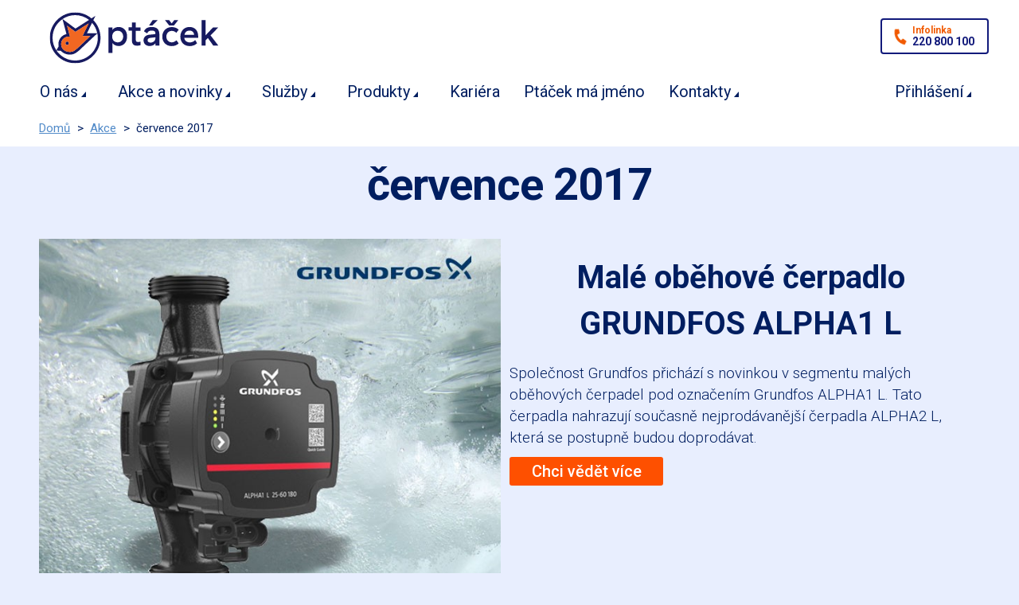

--- FILE ---
content_type: text/html; charset=UTF-8
request_url: https://www.ptacek.cz/blog/archive/2017-07
body_size: 9472
content:
<!doctype html>
<html lang="en" class="no-js">
<head>
<meta charset="utf-8" />
<meta name="viewport" content="width=device-width, initial-scale=1.0" />
    <title>Ptáček - velkoobchod, a.s. -  Blog - července 2017</title>
<meta http-equiv="Content-Type" content="text/html; charset=utf-8" />
<meta name="description" content="července 2017 Archive" />
<meta name="keywords" content="PTÁČEK - velkoobchod, a.s." />
<meta name="robots" content="INDEX,FOLLOW" />
<link rel="icon" href="https://www.ptacek.cz/media/favicon/default/favicon.png" type="image/x-icon" />
<link rel="shortcut icon" href="https://www.ptacek.cz/media/favicon/default/favicon.png" type="image/x-icon" />

<link rel="stylesheet" type="text/css" href="https://www.ptacek.cz/media/css_secure/5ee10fb8c06ecd061e726aa81e2f595a.css" />
<link rel="stylesheet" type="text/css" href="https://www.ptacek.cz/media/css_secure/3096f5bb9c9cc787ca5bd9aa8c6a2e72.css" media="all" />
<link rel="stylesheet" type="text/css" href="https://www.ptacek.cz/media/css_secure/23c0c9e8845c13e1e40efafa94bc205d.css" media="print" type="text/css" />
<script type="text/javascript" src="https://www.ptacek.cz/js/prototype/prototype.js"></script>
<script type="text/javascript" src="https://www.ptacek.cz/js/prototype/validation.js"></script>
<script type="text/javascript" src="https://www.ptacek.cz/js/scriptaculous/builder.js"></script>
<script type="text/javascript" src="https://www.ptacek.cz/js/scriptaculous/effects.js"></script>
<script type="text/javascript" src="https://www.ptacek.cz/js/scriptaculous/dragdrop.js"></script>
<script type="text/javascript" src="https://www.ptacek.cz/js/scriptaculous/controls.js"></script>
<script type="text/javascript" src="https://www.ptacek.cz/js/varien/js.js"></script>
<script type="text/javascript" src="https://www.ptacek.cz/js/varien/form.js"></script>
<script type="text/javascript" src="https://www.ptacek.cz/js/mage/translate.js"></script>
<script type="text/javascript" src="https://www.ptacek.cz/js/mage/cookies.js"></script>
<script type="text/javascript" src="https://www.ptacek.cz/js/mirasvit/core/jquery.min.js"></script>
<script type="text/javascript" src="https://www.ptacek.cz/js/mirasvit/core/underscore.js"></script>
<script type="text/javascript" src="https://www.ptacek.cz/js/mirasvit/core/backbone.js"></script>
<script type="text/javascript" src="https://www.ptacek.cz/js/mirasvit/code/searchautocomplete/form.js"></script>
<script type="text/javascript" src="https://www.ptacek.cz/js/mirasvit/code/searchautocomplete/autocomplete.js"></script>
<script type="text/javascript" src="https://www.ptacek.cz/js/jquery/jquery.1.11.2.min.js"></script>
<script type="text/javascript" src="https://www.ptacek.cz/js/jquery/jquery-migrate-1.2.1.min.js"></script>
<script type="text/javascript" src="https://www.ptacek.cz/js/jquery/jquery.noconflict.js"></script>
<script type="text/javascript" src="https://www.ptacek.cz/js/bower/script.js"></script>
<script type="text/javascript" src="https://www.ptacek.cz/skin/frontend/intenso/default/js/lib/noconflict.js"></script>
<script type="text/javascript" src="https://www.ptacek.cz/skin/frontend/intenso/default/js/configurableswatches/product-media.js"></script>
<script type="text/javascript" src="https://www.ptacek.cz/skin/frontend/intenso/default/js/configurableswatches/swatches-list.js"></script>
<script type="text/javascript" src="https://www.ptacek.cz/skin/frontend/base/default/js/awesomplete.js"></script>
<script type="text/javascript" src="https://www.ptacek.cz/skin/frontend/base/default/js/jquery-ui.min.js"></script>
<script type="text/javascript" src="https://www.ptacek.cz/skin/frontend/intenso/default/js/lib/modernizr.js"></script>
<script type="text/javascript" src="https://www.ptacek.cz/skin/frontend/intenso/default/js/lib/slider.js"></script>
<script type="text/javascript" src="https://www.ptacek.cz/skin/frontend/base/default/nwdthemes/revslider/public/assets/js/jquery.themepunch.tools.min.js"></script>
<script type="text/javascript" src="https://www.ptacek.cz/skin/frontend/base/default/nwdthemes/revslider/public/assets/js/jquery.themepunch.revolution.min.js"></script>
<!--[if lte IE 7]>
<link rel="stylesheet" type="text/css" href="https://www.ptacek.cz/media/css_secure/1dc58c2f1a66b1e349d3837bcaf70cac.css" media="all" />
<![endif]-->
<!--[if IE 9]>
<link rel="stylesheet" type="text/css" href="https://www.ptacek.cz/media/css_secure/b44d3bc04b17d7fc42b9bae995cd5b55.css" media="all" />
<![endif]-->

<script type="text/javascript">
//<![CDATA[
Mage.Cookies.path     = '/';
Mage.Cookies.domain   = '.www.ptacek.cz';
//]]>
</script>

<script type="text/javascript">
//<![CDATA[
optionalZipCountries = ["HK","IE","MO","PA"];
//]]>
</script>
<script type="text/javascript">
    etCurrencyManagerJsConfig ={"precision":0,"position":8,"display":2,"zerotext":"","excludecheckout":"0","cutzerodecimal":"0","cutzerodecimal_suffix":",-","min_decimal_count":"2"};
    try {
        extendProductConfigformatPrice();
    } catch (e) {

    }
</script>
    <script type="text/javascript">
    //<![CDATA[
        if (typeof jQuery == 'undefined'){
        document.write('<scr'+'ipt src="https://www.ptacek.cz/js/magpleasure/libs/jquery/jquery-1.8.2.min.js"></scr'+'ipt>');
    }
        if (typeof Lightbox2 == 'undefined'){
        document.write('<scr'+'ipt src="https://www.ptacek.cz/js/magpleasure/libs/lightbox2/js/lightbox.min.js"></scr'+'ipt>');
    }
        if ((typeof window == 'undefined') || (typeof window.Modernizr == 'undefined')){
        document.write('<scr'+'ipt src="https://www.ptacek.cz/js/magpleasure/libs/lightbox2/js/modernizr.custom.min.js"></scr'+'ipt>');
    }
        if ((typeof jQuery == 'undefined') || (typeof jQuery.fn == 'undefined') || (typeof jQuery.fn.appendAround == 'undefined')){
        document.write('<scr'+'ipt src="https://www.ptacek.cz/js/mpblog/vendor/appendaround/appendaround.js"></scr'+'ipt>');
    }
        if ((typeof jQuery == 'undefined') || (typeof jQuery.fn == 'undefined') || (typeof jQuery.fn.fitVids == 'undefined')){
        document.write('<scr'+'ipt src="https://www.ptacek.cz/js/mpblog/vendor/fitvids/jquery.fitvids.js"></scr'+'ipt>');
    }
        if ((typeof jQuery == 'undefined') || (typeof jQuery.fn == 'undefined') || (typeof jQuery.fn.swipe == 'undefined')){
        document.write('<scr'+'ipt src="https://www.ptacek.cz/js/mpblog/vendor/swipe/jquery.touch_swipe.min.js"></scr'+'ipt>');
    }
        if ((typeof jQuery == 'undefined') || (typeof jQuery.fn == 'undefined') || (typeof jQuery.fn.swipy == 'undefined')){
        document.write('<scr'+'ipt src="https://www.ptacek.cz/js/mpblog/frontend/swipe/swipy.js"></scr'+'ipt>');
    }
        //]]>
    </script>



                
    <!-- Google Tag Manager -->
<script>(
    function(w,d,s,l,i){w[l]=w[l]||[];w[l].push({'gtm.start': new Date().getTime(),event:'gtm.js'});var f=d.getElementsByTagName(s)[0], j=d.createElement(s),dl=l!='dataLayer'?'&l='+l:'';j.async=true;j.src='//www.googletagmanager.com/gtm.js?id='+i+dl;f.parentNode.insertBefore(j,f);
})(window,document,'script','dataLayer','GTM-WB2HW5');
</script>
<!-- End Google Tag Manager -->

                        <link href="https://fonts.googleapis.com/css?family=Roboto:300,400,500,700&subset=latin-ext" rel="stylesheet">
                    <script type="text/javascript">//<![CDATA[
        var Translator = new Translate({"Please select an option.":"Vyberte pros\u00edm mo\u017enost.","This is a required field.":"Toto pole je povinn\u00e9.","Please enter a valid number in this field.":"Zadejte pros\u00edm do tohoto pole platn\u00e9 \u010d\u00edslo.","Please use letters only (a-z or A-Z) in this field.":"V tomto poli pros\u00edm pou\u017eijte pouze p\u00edsmena (a-z nebo A-Z).","Please use only letters (a-z), numbers (0-9) or underscore(_) in this field, first character should be a letter.":"V tomto poli pros\u00edm pou\u017eijte pouze p\u00edsmena (a-z), \u010d\u00edslice (0-9), nebo podtr\u017e\u00edtka(_), prvn\u00ed znak by m\u011blo b\u00fdt p\u00edsmeno.","Please enter a valid phone number. For example (123) 456-7890 or 123-456-7890.":"Vlo\u017ete pros\u00edm platn\u00e9 telefonn\u00ed \u010d\u00edslo. Nap\u0159\u00edklad (123) 456-7890 nebo 123-456-7890.","Please enter a valid date.":"Vlo\u017ete pros\u00edm platn\u00e9 datum.","Please enter a valid email address. For example johndoe@domain.com.":"Vlo\u017ete pros\u00edm platnou e-mailovou adresu. Nap\u0159\u00edklad josef@novak.cz.","Please make sure your passwords match.":"Ujist\u011bte se pros\u00edm, \u017ee hesla souhlas\u00ed.","Please enter a valid URL. For example http:\/\/www.example.com or www.example.com":"Vlo\u017ete pros\u00edm platnou URL. Nap\u0159\u00edklad http:\/\/www.example.com nebo www.example.com","Please enter a valid social security number. For example 123-45-6789.":"Vlo\u017ete pros\u00edm platn\u00e9 \u010d\u00edslo soci\u00e1ln\u00edho poji\u0161t\u011bn\u00ed. Nap\u0159\u00edklad 123-45-6789.","Please enter a valid zip code. For example 90602 or 90602-1234.":"Zadejte pros\u00edm platn\u00e9 PS\u010c. Nap\u0159\u00edklad 10000.","Please enter a valid zip code.":"Zadejte pros\u00edm platn\u00e9 PS\u010c.","Please use this date format: dd\/mm\/yyyy. For example 17\/03\/2006 for the 17th of March, 2006.":"Pou\u017eijte pros\u00edm tento form\u00e1t data: dd\/mm\/rrrr. Nap\u0159\u00edklad 17\/03\/2006 pro 17. b\u0159ezna, 2006.","Please enter a valid $ amount. For example $100.00.":"Vlo\u017ete pros\u00edm platn\u00fd obnos $. Nap\u0159\u00edklad $100,00.","Please select one of the above options.":"Vyberte pros\u00edm jednu z uveden\u00fdch mo\u017enost\u00ed","Please select one of the options.":"Vyberte pros\u00edm jednu z mo\u017enost\u00ed.","Please select State\/Province.":"Vyberte pros\u00edm st\u00e1t\/provincii.","Please enter a number greater than 0 in this field.":"Do tohoto pole pros\u00edm vlo\u017ete \u010d\u00edslo v\u011bt\u0161\u00ed ne\u017e 0.","Please enter a valid credit card number.":"Vlo\u017ete pros\u00edm platn\u00e9 \u010d\u00edslo kreditn\u00ed karty.","Text length does not satisfy specified text range.":"D\u00e9lka textu neodpov\u00edd\u00e1 po\u017eadovan\u00e9mu rozsahu","Please wait, loading...":"\u010cekejte pros\u00edm, na\u010d\u00edt\u00e1 se...","Complete":"Hotovo","Add Products":"P\u0159idat produkty","Please choose to register or to checkout as a guest":"Pros\u00edm zaregistrujte se, nebo pokra\u010dujte jako host","Please specify shipping method.":"Vyberte pros\u00edm zp\u016fsob doru\u010den\u00ed.","Please specify payment method.":"Vyberte pros\u00edm zp\u016fsob platby.","Show all Brands":"Zobrazit v\u0161echny","Hide all Brands":"Schovat","Add to Cart":"P\u0159idat do ko\u0161\u00edku","In Stock":"Skladem","Out of Stock":"Nen\u00ed skladem"});
        //]]></script><meta name="google-site-verification" content="QfCUJKLHU2fD_JoiTYyziGGMLR3QHbVLNloqxJTVYi4" />

<!-- Facebook Pixel Code -->
<script>
  !function(f,b,e,v,n,t,s)
  {if(f.fbq)return;n=f.fbq=function(){n.callMethod?
  n.callMethod.apply(n,arguments):n.queue.push(arguments)};
  if(!f._fbq)f._fbq=n;n.push=n;n.loaded=!0;n.version='2.0';
  n.queue=[];t=b.createElement(e);t.async=!0;
  t.src=v;s=b.getElementsByTagName(e)[0];
  s.parentNode.insertBefore(t,s)}(window, document,'script',
  'https://connect.facebook.net/en_US/fbevents.js');
  fbq('init', '{your-pixel-id-goes-here}');
  fbq('track', 'PageView');
</script>
<noscript>
  <img height="1" width="1" style="display:none" 
       src="https://www.facebook.com/tr?id=335007716847365&ev=PageView&noscript=1"/>
</noscript>
<!-- End Facebook Pixel Code -->
</head>
<body class=" mpblog-index-archive velkoobchod_cz cs_cz mdformfields">

<!-- Google Tag Manager -->
<script>
        dataLayer.push({"ecomm_pagetype":"other"});
    </script>
<noscript><iframe src="//www.googletagmanager.com/ns.html?id=GTM-WB2HW5" height="0" width="0" style="display:none;visibility:hidden"></iframe></noscript>
<script></script>
<!-- End Google Tag Manager -->
<div class="off-canvas-wrap">
    <div class="inner-wrap">
            <noscript>
        <div class="global-site-notice noscript">
            <div class="notice-inner">
                <p>
                    <strong>JavaScript seems to be disabled in your browser.</strong><br />
                    You must have JavaScript enabled in your browser to utilize the functionality of this website.                </p>
            </div>
        </div>
    </noscript>
        <!-- ESI START DUMMY COMMENT [] -->
<!-- ESI URL DUMMY COMMENT -->

 <header class="main-header sticky-menu">
        <div class="row top-header">
        <div class="small-6 medium-5 large-3 logo-container columns">
            <a href="https://www.ptacek.cz/">
                <img class="main-logo" src="https://www.ptacek.cz/skin/frontend/intenso/default/images/logo-velkoobchod.svg" alt="Ptáček.cz" title="Ptáček.cz" />
                <img class="main-logo-small" src="https://www.ptacek.cz/skin/frontend/intenso/default/images/logo-velkoobchod.svg" alt="Ptáček.cz" title="Ptáček.cz" />
                                                <img class="main-logo-sticky" src="https://www.ptacek.cz/skin/frontend/intenso/default/images/logo.png" alt="Ptáček.cz" title="Ptáček.cz" />
                            </a>
        </div>
        <div class="small-6 medium-3 medium-push-6 large-3 large-push-6 icons-for-small columns text-right">
            <a href="#" class="right-off-canvas-toggle show-for-small-only icon-main-menu"></a>
        </div>
                <div class="small-6 medium-7 large-9 columns text-right info">
            <span class="phone-contact">
                Infolinka<br />
                                    220 800 100
                            </span>
        </div>
            </div>
    
<nav class="top-bar right-off-canvas-menu expanded main-nav horizontal" data-topbar>
    <ul class="title-area">
        <li class="toggle-topbar menu-icon"><a href="#">Menu</a></li>
    </ul>
    <section class="top-bar-section clearfix"> 
        <!-- Right Nav Section -->
        <ul class="right show-for-large-up">
            <li class="has-dropdown hide-for-small-only">
                                    <a href="https://eshop.ptacek.cz/prihlaseni" target="_blank">Přihlášení</a>                            </li>
        </ul>
		<!-- Left Nav Section -->
		<ul class="left">
			      												<li  class="level0 nav-1 first has-dropdown "><a href="https://www.ptacek.cz/o-nas" class="level0 has-children">O nás</a><ul class="level0 dropdown arrow-box"><li  class="level1 nav-1-1 first"><a href="https://www.ptacek.cz/o-nas/instalatercentra" class="level1 ">Instalatércentra</a></li><li  class="level1 nav-1-2"><a href="https://www.ptacek.cz/o-nas/velkoobchod" class="level1 ">Velkoobchod</a></li><li  class="level1 nav-1-3"><a href="https://www.ptacek.cz/o-nas/studia-koupelen" class="level1 ">Studia koupelen</a></li><li  class="level1 nav-1-4"><a href="https://www.ptacek.cz/o-nas/krby-a-kamna" class="level1 ">Krby a kamna</a></li><li  class="level1 nav-1-5"><a href="https://www.ptacek.cz/o-nas/inzenyrske-site" class="level1 ">Inženýrské sítě</a></li><li  class="level1 nav-1-6 "><a href="https://www.ptacek.cz/o-nas/ptacek-premium" class="level1 ">Ptáček Premium</a></li></ul></li><li  class="level0 nav-2 has-dropdown "><a href="https://www.ptacek.cz/akce-novinky" class="level0 has-children">Akce a novinky</a><ul class="level0 dropdown arrow-box"><li  class="level1 nav-2-1 first"><a href="https://www.ptacek.cz/akce-novinky/produktove-novinky" class="level1 ">Aktuality a novinky</a></li><li  class="level1 nav-2-2 "><a href="https://www.ptacek.cz/akce-novinky/akce" class="level1 ">Velkoobchodní akce</a></li></ul></li><li  class="level0 nav-3 has-dropdown "><a href="https://www.ptacek.cz/sluzby" class="level0 has-children">Služby</a><ul class="level0 dropdown arrow-box"><li  class="level1 nav-3-1 first"><a href="https://www.ptacek.cz/sluzby/technicke-poradenstvi" class="level1 ">Technické poradenství</a></li><li  class="level1 nav-3-2"><a href="https://www.ptacek.cz/sluzby/servis" class="level1 ">Ptáček-servis</a></li><li  class="level1 nav-3-3"><a href="https://www.ptacek.cz/sluzby/skladova-dostupnost" class="level1 ">Skladová dostupnost</a></li><li  class="level1 nav-3-4"><a href="https://www.ptacek.cz/sluzby/sluzby-zakaznikum" class="level1 ">Realizace - Odborná montáž</a></li><li  class="level1 nav-3-5"><a href="https://www.ptacek.cz/sluzby/doprava" class="level1 ">Doprava</a></li><li  class="level1 nav-3-6"><a href="https://www.ptacek.cz/sluzby/akademie" class="level1 ">Akademie</a></li><li  class="level1 nav-3-7"><a href="https://www.ptacek.cz/sluzby/reklamace" class="level1 ">Reklamace</a></li><li  class="level1 nav-3-8 "><a href="https://www.ptacek.cz/sluzby/tepelna-cerpadla" class="level1 ">Tepelná čerpadla</a></li></ul></li><li  class="level0 nav-4 has-dropdown "><a href="https://www.ptacek.cz/produkty" class="level0 has-children">Produkty</a><ul class="level0 dropdown arrow-box"><li  class="level1 nav-4-1 first"><a href="https://eshop.ptacek.cz/prihlaseni" target="_blank" class="level1 ">Velkoobchodní eshop</a></li><li  class="level1 nav-4-2"><a href="https://www.ptacek.cz/produkty/maloobchodni-eshop" class="level1 ">Maloobchodní eshop</a></li><li  class="level1 nav-4-3"><a href="https://www.ptacek.cz/produkty/alternativni-zdroje" class="level1 ">Alternativní zdroje</a></li><li  class="level1 nav-4-4"><a href="https://www.ptacek.cz/produkty/privatni-znacky" class="level1 ">Privátní značky</a></li><li  class="level1 nav-4-5"><a href="https://www.ptacek.cz/produkty/vsechny-produkty" class="level1 ">Kompletní sortiment</a></li><li  class="level1 nav-4-6"><a href="https://www.ptacek.cz/produkty/outlet" class="level1 ">Outlet</a></li><li  class="level1 nav-4-7 "><a href="https://www.ptacek.cz/produkty/katalogy-a-tiskoviny" class="level1 ">Katalogy a tiskoviny</a></li></ul></li><li  class="level0 nav-5"><a href="https://ptacek.jobs.cz" target="_blank" class="level0 ">Kariéra</a></li><li  class="level0 nav-6"><a href="https://www.ptacek.cz/cizek" target="" class="level0 ">Ptáček má jméno</a></li><li  class="level0 nav-7  has-dropdown "><a href="https://www.ptacek.cz/kontakty" class="level0 has-children">Kontakty</a><ul class="level0 dropdown arrow-box"><li  class="level1 nav-7-1 first"><a href="https://www.ptacek.cz/kontakty/vsechny-pobocky" class="level1 ">Všechny pobočky</a></li><li  class="level1 nav-7-2 "><a href="https://www.ptacek.cz/kontakty/centrala-spolecnosti" class="level1 ">Centrály společnosti</a></li></ul></li>										            			<li class="show-for-small-only">
                <a href="https://eshop.ptacek.cz/prihlaseni" target="_blank">Přihlášení</a>            </li>
            					</ul>
                <div class="info">
            <span class="phone-contact">
                Infolinka<br />
                                    220 800 100
                            </span>
        </div>
        	</section>
</nav>

</header> 
<!-- ESI END DUMMY COMMENT [] -->
        <div class="row breadcrumbs-wrapper">
    <div class="small-12 breadcrumbs hide-for-small-only columns">
        <ul>
                            <li class="home">
                                    <a href="https://www.ptacek.cz/" title="Domů">Domů</a>
                                                    <span>> </span>
                                </li>
                            <li class="blog">
                                    <a href="https://www.ptacek.cz/blog" title="Akce">Akce</a>
                                                    <span>> </span>
                                </li>
                            <li class="">
                                    <strong>července 2017</strong>
                                                </li>
                    </ul>
    </div>
</div>
                


<article class="mobile two-columns-right">
    <section class="content">
                    <div class="mobile-block" data-set="content-list">
                <div id="mpblog_content_list"><div class="row">
    <div class="small-12 columns ">
        <h1 class="mp-title">července 2017</h1>
    </div>
</div>


<div class="row blog no-margin" data-group="boxes">
    <div class="small-12 small-centered columns end" id="blog-articles">
                                                                    <div class="row">
                    <div class="small-12 large-6 columns wide post-thumbnail">
                        <a href="https://www.ptacek.cz/blog/male-obehove-cerpadlo-grundfos-alpha1-l">
                            <img class="img-responsive" src="https://www.ptacek.cz/media/magpleasure/mpblog/post_thumbnail_file/g/r/cache/5/ece9a24a761836a70934a998c163f8c8/grundfos_alfa1l.jpg" alt="Malé oběhové čerpadlo GRUNDFOS ALPHA1 L"/>
                        </a>
                    </div>
                    <div class="small-12 large-6 columns">
                        <a href="https://www.ptacek.cz/blog/male-obehove-cerpadlo-grundfos-alpha1-l" class="blocklink">
                            <h2 class="product-name">Malé oběhové čerpadlo GRUNDFOS ALPHA1 L</h2>
                            <div class="desc"><p>Společnost Grundfos přichází s novinkou v segmentu malých oběhových čerpadel pod označením Grundfos ALPHA1 L. Tato čerpadla nahrazují současně nejprodávanější čerpadla ALPHA2 L, která se postupně budou doprodávat.</p></div>
                            <button type="submit" title="Chci vědět více" class="button btn-lg btn-orbl"><span><span class="mobile-off">Chci vědět více</span></span></button>
                        </a>
                    </div>
                </div>
                <div class="row">
                    <div class="small-12 columns text-center">
                        <h2><strong>Další července 2017</strong></h2>
                    </div>
                </div>
                                                            
            
                                            
    </div>
    </div>
<p class="bottom-padding">&nbsp;</p>


<script>
currentPage = 1;
categoryId = ;
jQuery('#showmore').click(function() {
    jQuery.ajax({
        url: "https://www.ptacek.cz/mpblog/index/showmore/",
        context: document.body,
        method: 'POST',
        dataType: 'json',
        data: { current_page: currentPage, category_id: categoryId }
      }).done(function(data) {
          if (data.block) {
              currentPage++;
              jQuery('#blog-articles').append(data.block);
          }
          if (data.more == 0) {
              jQuery('#showmore').hide();
          }
        });
      });
</script>
</div>            </div>
            </section>
</article>

<article class="desktop one-column">
        <section class="content">
                    <div class="desktop-block"  data-set="content-list">
                        </div>
            </section>
    </article>

<script type="text/javascript">
//<![CDATA[
(function( $ ){
    $('#mpblog_content_list').appendAround();
    $('.blog-video').fitVids();
}( jQuery ));
//]]>
</script>


                <!-- ESI START DUMMY COMMENT [] -->
<!-- ESI URL DUMMY COMMENT -->

 <footer class="main-footer">
	        <div class="newsletter-ribbon">
            <div class="column-row">
                                <div class="contact"><p>Infolinka<br />220 800 100</p>
<p>Na&scaron;i oper&aacute;toři jsou v&aacute;m k dispozici v pracovn&iacute;ch dnech<br /> v době 7:00 - 18:00 a v sobotu 7:30 - 11:30</p></div>
                                <div class="social"><a href="https://www.linkedin.com/company/pt%C3%A1%C4%8Dek---velkoobchod-a.s." title="Podpořte nás na LinkedIn" class="icon-linkedin" target="_blank">Podpořte nás na LinkedIn</a>
<a href="https://cz.pinterest.com/koupelnyptacek/" title="Podpořte nás na Pinterest" class="icon-pinterest" target="_blank">Podpořte nás na Pinterest</a>
<a href="https://www.youtube.com/channel/UCgJXD3r3v9zSMPyKOK1CJEA" title="Podpořte nás na YouTube" class="icon-youtube" target="_blank">Podpořte nás na YouTube</a>
<a href="https://www.facebook.com/ptacek.cz" title="Podpořte nás na síti Facebook" class="icon-facebook" target="_blank">Podpořte nás na síti Facebook</a>
<a href="https://www.instagram.com/ptacek.cz/" title="Podpořte nás na síti Instagram" class="icon-instagram" target="_blank">Podpořte nás na síti Instagram</a></div>
            </div>
        </div>
		<div class="row footer-links hide-for-small-only">
											<div class="medium-3 columns">
				<ul>
<li class="title">Důležit&eacute; odkazy</li>
<li><a href="https://eshop.ptacek.cz/" target="_blank">B2B e-shop</a></li>
<li><a href="/akce-novinky/akce">Prodejn&iacute; akce</a></li>
<li><a href="/vop">Obchodn&iacute; podm&iacute;nky</a></li>
<li><span class="widget widget-cms-link-inline"><a href="https://www.ptacek.cz/uziti-webu" title="Podmínky užití webu"><span>Podmínky užití webu</span></a></span>
</li>
<li><span class="widget widget-cms-link-inline"><a href="https://www.ptacek.cz/zpracovani-osobnich-udaju" title="Podmínky zpracování osobních údajů"><span>Podmínky zpracování osobních údajů</span></a></span>
</li>
<li><a href="/prohlaseni-o-pristupnosti">Prohl&aacute;&scaron;en&iacute; o př&iacute;stupnosti</a></li>
<!--<li><span class="widget widget-cms-link-inline"><a title="EET"><span>EET</span></a></span>
</li>-->
<li><a href="/ochrana-oznamovatelu">Ostatn&iacute; ozn&aacute;men&iacute; a dokumenty</a></li>
</ul>			</div>
							<div class="medium-3 columns">
				<ul>
      <li class="title">Produkty</li>
      <li><a href="/produkty/vsechny-produkty/topeni-a-ohrev-vody">Topení</a></li>
      <li><a href="/produkty/vsechny-produkty/instalace">Instalace</a></li>
      <li><a href="/produkty/vsechny-produkty/sanita">Sanita</a></li>
      <li><a href="/o-nas/inzenyrske-site">Inženýrské sítě</a></li>
      <li><a href="/produkty/vsechny-produkty/obklady-a-dlazby">Obklady a dlažby</a></li>
      <li><a href="/produkty/vsechny-produkty/krby-a-kamna">Krby a kamna</a></li>
</ul>
			
						</div>
							<div class="medium-3 columns">
				<ul>
      <li class="title">Služby</li>
      <li><a href="/kontakty">Kontakty</a></li>
      <li><a href="/sluzby/doprava">Doprava</a></li>
      <li><a href="https://akademie.ptacek.cz/" target="_blank">Akademie</a></li>
      <li><a href="/sluzby/technicke-poradenstvi">Technické poradenství</a></li>
      <li><a href="/sluzby/katalogy-a-tiskoviny">Katalogy a tiskoviny</a></li>
      <li><a href="/sluzby/sluzby-zakaznikum">Realizace a montáž</a></li>
</ul>			</div>
							<div class="medium-3 columns">
				<ul>
      <li class="title">O nás</li>
      <li><a href="/o-nas">O společnosti</a></li>
      <li><a href="http://ptacek.jobs.cz/" target="_blank">Kariéra</a></li>
      <li><a href="https://www.koupelny-ptacek.cz" target="_blank">Koupelny PTÁČEK</a></li>
      <li><a href="https://www.kupelne-ptacek.sk" target="_blank">Kúpeľne PTÁČEK</a></li>
      <li><a href="http://www.ptacek.sk" target="_blank">PTÁČEK - veľkoobchod, a.s.</a></li>
      <li><a href="http://www.edt-convention.com/?id=25" target="_blank">EDT GMBH</a></li>
</ul>			</div>
					</div>
	<div class="back-to-top-container show-for-small-only">
		<a href="#" class="back-to-top">Zpět nahoru</a>
	</div>
	<ul class="mobile-footer-links show-for-small-only">
			</ul>
		<div class="mobile-footer-switch show-for-small-only row">
                				    </div>
		<div class="row footer-bottom">
		<div class="medium-5 columns">
			<p class="sosumi no-margin">&copy; 2026 <strong>Ptáček - velkoobchod, a.s.</strong> | IČ 25501143 | DIČ CZ25501143<br/>
Zapsaná u Městského soudu v Praze, spis. zn. B 29474 | Sídlo společnosti: Mostecká 58/2, Malá Strana, 118 00 Praha 1</p>
		</div>
		<div class="medium-2 center hide-for-small-only columns">
			<a href="#" class="back-to-top">Zpět nahoru</a>
		</div>
		<div class="medium-5 hide-for-small-only columns">
					</div>
	</div>
</footer>
 
<!-- ESI END DUMMY COMMENT [] -->
                <script type="text/javascript">
// Set webchat configuration
var daktelaGuiConfig = {
        "server":"https://koupelnyptacekpbx.daktela.com/",
        "accessToken":"46706061q78qq7q54028208ns1p41pp1"
};

// Create async script element
var daktelaScriptEl = document.createElement("script"); (function (attrs) { Object.keys(attrs).forEach(function (key) { daktelaScriptEl.setAttribute(key, attrs[key]); }); }) ({"src":daktelaGuiConfig.server+"external/web/web.js", "type":"text/javascript", "async":true, "charset":"utf-8"}); daktelaScriptEl.onload = function() { var daktelaWeb = new daktelaGui(); daktelaWeb.init(daktelaGuiConfig); }; document.getElementsByTagName("head")[0].appendChild(daktelaScriptEl);
</script>
        <a class="exit-off-canvas"></a>
    </div><!-- /inner-wrap -->
</div><!-- /off-canvas-wrap -->
<!-- ESI START DUMMY COMMENT [] -->
<!-- ESI URL DUMMY COMMENT -->

 

 
<!-- ESI END DUMMY COMMENT [] -->
<div itemscope="" itemtype="https://schema.org/Organization">
    <meta itemprop="name" content="Ptáček.cz" />
    <meta itemprop="url" content="https://www.ptacek.cz/" />
    <meta itemprop="logo" content="https://www.ptacek.cz/skin/frontend/intenso/default/images/logo-velkoobchod.svg" />
</div>
    <script type="text/javascript" src="https://c.seznam.cz/js/rc.js"></script>
    <script type="text/javascript">
        window.sznIVA.IS.updateIdentities({
            eid: null
        });

        var retargetingConf = {
            rtgId: 26513,
                        consent: 0
        };
        window.addEventListener('CookiebotOnAccept', function () {
            retargetingConf.consent = Cookiebot.consent.marketing ? 1 : 0;
            window.rc.retargetingHit(retargetingConf);
        });
        window.addEventListener('CookiebotOnDecline', function () {
            retargetingConf.consent = 0;
            window.rc.retargetingHit(retargetingConf);
        });
    </script>
<script src="https://www.ptacek.cz/skin/frontend/intenso/default/js/foundation.min.js"></script>
<script src="https://www.ptacek.cz/skin/frontend/intenso/default/js/lib/chosen.jquery.min.js"></script> 
<script src="https://www.ptacek.cz/skin/frontend/intenso/default/js/intenso.js"></script>
<script src="https://www.ptacek.cz/skin/frontend/intenso/default/js/lib/extendedreviews.js"></script>
<script>
	// Init Foundation framework
	$j(document).foundation({
		topbar: {
			custom_back_text: true,
			back_text: 'Zpět' 
		}
	});
	// Init Intenso Theme framework
	$j(document).intenso({
		productsGrid: {
						min_item_width: 220					}
	});
	</script><div class="loading-bar"></div>
</body>
</html>



--- FILE ---
content_type: text/css
request_url: https://www.ptacek.cz/media/css_secure/23c0c9e8845c13e1e40efafa94bc205d.css
body_size: 192
content:
.mobile,
.desktop {
  display: block !important;
}
.mobile section.content,
.desktop section.content {
  display: block !important;
  width: 100% !important;
}
.mobile section.content .mobile-block,
.desktop section.content .mobile-block,
.mobile section.content .desktop-block,
.desktop section.content .desktop-block {
  display: block !important;
}
.mobile section.content .swipe-me,
.desktop section.content .swipe-me {
  display: none !important;
}
.mobile section.content .mp-blog-print,
.desktop section.content .mp-blog-print {
  display: none !important;
}
.mobile section.content .mpblog-social-container,
.desktop section.content .mpblog-social-container {
  display: none !important;
}
.mobile aside,
.desktop aside {
  display: none !important;
}



--- FILE ---
content_type: application/javascript
request_url: https://www.ptacek.cz/js/jquery/jquery.noconflict.js
body_size: 62
content:
;jQuery.noConflict();
var $nwd_jQuery = jQuery;
var $j = jQuery;
